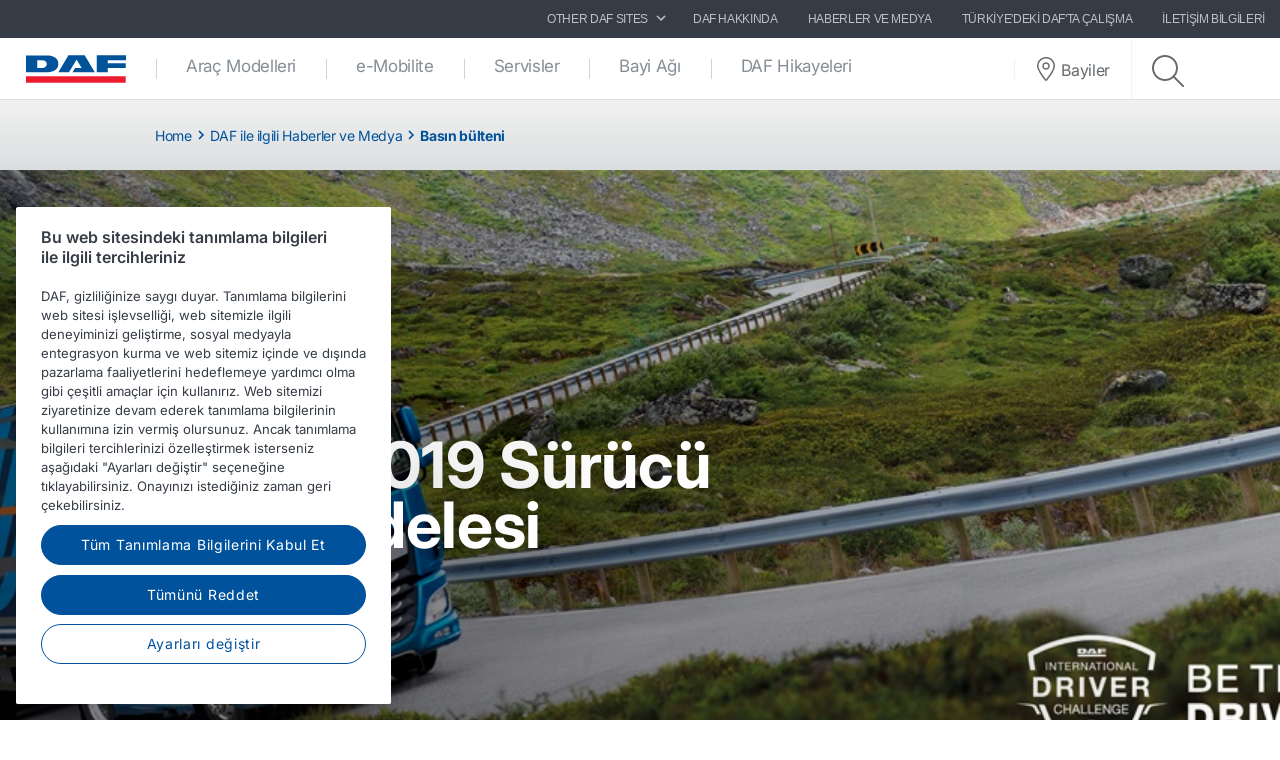

--- FILE ---
content_type: text/html; charset=utf-8
request_url: https://www.daftrucks.com.tr/tr-tr/haberler-ve-medya/news-articles/tr/2019/02-07-2019-daf-2019-driver-challenge-in-turkey
body_size: 9002
content:


<!DOCTYPE html>
<html lang="tr-TR" data-version="v-639038251840000000">

<head>
    <!-- Latest compiled and minified JavaScript -->
    <script src="https://code.jquery.com/jquery-3.3.1.min.js"
            integrity="sha256-FgpCb/KJQlLNfOu91ta32o/NMZxltwRo8QtmkMRdAu8=" crossorigin="anonymous" async></script>

    <!-- Google Consent Mode -->
    <script data-cookieconsent="ignore">
        window.dataLayer = window.dataLayer || [];
        function gtag() {
            dataLayer.push(arguments)
        }
        gtag("consent", "default", {
            ad_personalization: "denied",
            ad_storage: "denied",
            ad_user_data: "denied",
            analytics_storage: "denied",
            functionality_storage: "denied",
            personalization_storage: "denied",
            security_storage: "granted",
            wait_for_update: 500
        });
        gtag("set", "ads_data_redaction", true);
        gtag("set", "url_passthrough", true);
    </script>
    <!-- End Google Consent Mode-->

        <!-- Google Tag Manager -->
        <script async>
            (function (w, d, s, l, i) {
                w[l] = w[l] || []; w[l].push({
                    'gtm.start':
                        new Date().getTime(), event: 'gtm.js'
                }); var f = d.getElementsByTagName(s)[0],
                    j = d.createElement(s), dl = l != 'dataLayer' ? '&l=' + l : ''; j.async = true; j.src =
                        'https://www.googletagmanager.com/gtm.js?id=' + i + dl; f.parentNode.insertBefore(j, f);
            })(window, document, 'script', 'dataLayer', 'GTM-PQNX67P');
        </script>
        <!-- End Google Tag Manager -->


        <!-- OneTrust Cookies Consent Notice start -->
        <script src="https://cdn.cookielaw.org/scripttemplates/otSDKStub.js" data-document-language="true"
                type="text/javascript" charset="UTF-8" data-domain-script="54e76a57-9cc7-45a7-9073-718d2d7f5406">
        </script>
        <script type="text/javascript">function OptanonWrapper() { }</script>
        <!-- OneTrust Cookies Consent Notice end -->

    <meta charset="utf-8" />
    <meta http-equiv="x-ua-compatible" content="ie=edge">
    <meta http-equiv="content-type" content="text/html; charset=utf-8">
    <meta name="viewport" content="width=device-width, initial-scale=1, shrink-to-fit=no">


    <title>DAF 2019 S&#252;r&#252;c&#252; M&#252;cadelesi - DAF Trucks Turkey Otomotiv Ticaret Limited Şirketi </title>
    <meta name="description" content="DAF Trucks &#252;lke &#231;apında en iyi kamyon s&#252;r&#252;c&#252;lerini bulmayı hedefleyerek “En iyi olanlar” ve “Kamyonu en iyi s&#252;renler” i&#231;in DAF Uluslararası S&#252;r&#252;c&#252; M&#252;cadelesi’ni başlattı." />


<meta property="og:title" content="" />
<meta property="og:image" content="https://www.daftrucks.com.tr" />
<meta property="og:description" content="" />
<meta property="og:url" content="https://www.daftrucks.com.tr/tr-tr/haberler-ve-medya/news-articles/tr/2019/02-07-2019-daf-2019-driver-challenge-in-turkey" />
<meta property="og:type" content="article"/>
    <meta name="apple-mobile-web-app-title" content="DAF Trucks">
    <meta name="application-name" content="DAF Trucks">
    <meta name="msapplication-config" content="/assets/v-639038251840000000/favicons/daf/browserconfig.xml">
    <meta name="theme-color" content="#353c45">
    <meta name="anti-forgery-token" content="GmBRyWOnxG6RzbdfQ0WT9_I1QXuxlZKUv_ISc0Shsy9DVfFLPLEKn8Cq412N9jr-RMglOzqXD2O7Lm8EVLP1ZrB7Ca-TD9-SzbIp6du6HIA1">

    <link rel="apple-touch-icon" sizes="180x180" href="/assets/v-639038251840000000/favicons/daf/apple-touch-icon.png">
    <link rel="icon" type="image/png" sizes="32x32" href="/assets/v-639038251840000000/favicons/daf/favicon-32x32.png">
    <link rel="icon" type="image/png" sizes="16x16" href="/assets/v-639038251840000000/favicons/daf/favicon-16x16.png">
    <link rel="manifest" href="/assets/v-639038251840000000/favicons/daf/manifest.webmanifest">
    <link rel="mask-icon" href="/assets/v-639038251840000000/favicons/daf/safari-pinned-tab.svg" color="#424242">
    <link rel="shortcut icon" href="/assets/v-639038251840000000/favicons/daf/favicon.ico">
    <link rel="canonical" href="https://www.daftrucks.com.tr/tr-tr/haberler-ve-medya/news-articles/tr/2019/02-07-2019-daf-2019-driver-challenge-in-turkey" />

    <link rel="preload" as="font" href="/assets/v-639038251840000000/fonts/fontawesome/fontawesome-webfont.woff2" type="font/woff2" crossorigin />
    <link rel="preload" as="font" href="/assets/v-639038251840000000/fonts/icomoon/icomoon.woff2" type="font/woff2" crossorigin />


    <link href="/styles/foundation.min.css?ver=v-639038251840000000" rel="stylesheet" />
<link href="/styles/common.min.css?ver=v-639038251840000000" rel="stylesheet" />




    <script type="application/ld+json">
{
"@context": "https://schema.org",
"@type": "Organization"
,"name":"DAF Trucks Turkey Otomotiv"
,"url":"https://www.daftrucks.com.tr"
,"logo":"https://www.daftrucks.com.tr/-/media/images/daf-global-cross-sites/logos/daf-logo.svg?rev=85bcca6147db44f7a8b7c4c51cc1a5b7&hash=80F3C26BF2DF0D9216131CE74C2BA6E9"
,"sameAs": ["https://www.facebook.com/DAFTURKEY","http://www.youtube.com/user/DAFTrucksNV","http://www.linkedin.com/company/daf-trucks","https://www.instagram.com/daftrucksturkey/","https://twitter.com/daftrucksnv"]
}
</script>
</head>

<body class=" ">
        <!-- Google Tag Manager (noscript) -->
        <noscript>
            <iframe src="https://www.googletagmanager.com/ns.html?id=GTM-PQNX67P" height="0" width="0"
                    style="display:none;visibility:hidden"></iframe>
        </noscript>
        <!-- End Google Tag Manager (noscript) -->
    <div id="main-container">
        <div id="app">
            <main-navigation-slot>
                <nav class="navbar meta-navigation navbar-dark bg-dark justify-content-end d-none d-md-flex"
                     data-dm="component.meta-navigation">
                    

<ul class="navbar-nav meta-navigation__list">
    

<li class="nav-item dropdown">
    <a href="#" class="nav-link dropdown-toggle" id="navbarSitesDropdown" role="button" data-toggle="dropdown" aria-haspopup="true" aria-expanded="false">
        OTHER DAF SITES
        <span class="icon icon--chevron-right">
            <svg role="img" title="icon: chevron right">
                <use href="/assets/v-639038251840000000/icons/common/ui.svg#chevron-right" />
            </svg>
        </span>
    </a>
    <div class="dropdown-menu rounded-0" aria-labelledby="navbarSitesDropdown">
            <a href="https://www.daf.com/en/sites-landing#countries" target="_blank" class="dropdown-item">
                Other DAF country sites
            </a>
            <a href="https://www.dafusedtrucks.com/tr-tr/" target="" class="dropdown-item">
                DAF Used Trucks
            </a>
            <a href="https://www.dafbbi.com/tr-tr/" target="_blank" class="dropdown-item">
                DAF BodyBuilder Info
            </a>
            <a href="https://www.dafcomponents.com" target="_blank" class="dropdown-item">
                DAF Components
            </a>
            <a href="http://www.dafshop.com" target="_blank" class="dropdown-item">
                DAF Shop
            </a>
    </div>
</li>
            <li class="nav-item">
                <a href="/tr-tr/daf-hakkında" target="" class="nav-link">
                    DAF Hakkında
                </a>
            </li>
            <li class="nav-item">
                <a href="/tr-tr/haberler-ve-medya" target="" class="nav-link">
                    Haberler ve Medya
                </a>
            </li>
            <li class="nav-item">
                <a href="/tr-tr/daf-hakkında/daf-ta-calısma" target="" class="nav-link">
                    T&#252;rkiye&#39;deki DAF&#39;ta &#231;alışma
                </a>
            </li>
            <li class="nav-item">
                <a href="/tr-tr/contact" target="" class="nav-link">
                    İletişim bilgileri
                </a>
            </li>

    


    
</ul>
                </nav>
                <nav class="navbar main-navigation navbar-expand-lg bg-white js-toggleclass" data-dm="component.main-navigation">
    

<a class="navbar-brand" href="/tr-tr" data-dm="header.logo">
    <img src="/-/media/images/daf-global-cross-sites/logos/daf-logo.svg?h=50&amp;iar=0&amp;mh=50&amp;w=152&amp;rev=85bcca6147db44f7a8b7c4c51cc1a5b7&amp;hash=788C683AE95A1D5BB64AB007893E0823" alt="DAF Logo" width="152" height="50" DisableWebEdit="False" />
</a>
    

<button class="navbar-toggler btn btn--submenu js-toggle-mobilemenu ml-auto" type="button" aria-expanded="false" aria-label="Toggle mobile navigation">
    <div class="icon--submenu">
        <span></span>
        <span></span>
        <span></span>
        <span></span>
        <span></span>
        <span></span>
    </div>
</button>

<div class="collapse navbar-collapse" id="siteNavbar">
    <ul class="navbar-nav mr-auto main-navigation__list">
                <li class="nav-item main-navigation--item">
                    <a class="nav-link main-navigation--link " href="/tr-tr/trucks" target="">
                        Ara&#231; Modelleri
                    </a>
                </li>
                <li class="nav-item main-navigation--item">
                    <a class="nav-link main-navigation--link " href="/tr-tr/e-mobility" target="">
                        e-Mobilite
                    </a>
                </li>
                <li class="nav-item main-navigation--item">
                    <a class="nav-link main-navigation--link " href="/tr-tr/daf-services" target="">
                        Servisler
                    </a>
                </li>
                <li class="nav-item main-navigation--item">
                    <a class="nav-link main-navigation--link " href="/tr-tr/bayi-agı" target="">
                        Bayi Ağı
                    </a>
                </li>
                <li class="nav-item main-navigation--item">
                    <a class="nav-link main-navigation--link " href="/tr-tr/daf-stories" target="">
                        DAF Hikayeleri
                    </a>
                </li>
    </ul>
        <div class="main-navigation__right">
                <a href="/tr-tr/dealer-locator-page" class="btn btn--dealerlocator">
                    <span class="icon icon--dealerlocator">
                        <svg role="img" title="icon: Dealer locator">
                            <use href="/assets/v-639038251840000000/icons/common/ui.svg#pin-location" />
                        </svg>
                    </span>
                    <span class="d-none mb-0 d-xl-inline-block">Bayiler</span>
                </a>
                            <span class="main-navigation__searchform">
                    <button class="btn btn--search btn--firstclick js-toggleclass-trigger" data-toggleclass-target=".main-navigation__searchform" data-toggleclass-preventclick>
                        <span class="icon icon--search">
                            <svg role="img" title="icon: search">
                                <use href="/assets/v-639038251840000000/icons/common/ui.svg#search" />
                            </svg>
                        </span>
                    </button>
                    <form action="/search" class="form" enctype="multipart/form-data" method="get" novalidate>
                        <input class="form-control" id="Query" name="Query" placeholder="Search" type="text" value="" data-dm-element-index="20" data-hj-masked="">
                        <button class="btn btn--search btn--secondclick">
                            <span class="icon icon--search">
                                <svg role="img" title="icon: search">
                                    <use href="/assets/v-639038251840000000/icons/common/ui.svg#search" />
                                </svg>
                            </span>
                        </button>
                    </form>
                </span>
        </div>
</div>
    <div class="navbar-activity">
    <ul class="nav navbar-nav">
        <li class="navbar-activity-search dropdown" style="display: none;">
    <form action="/tr-tr/search" class="navbar-form" role="search">
        <div class="form-group">
            <input type="text" name="query" id="searchInputBox" placeholder="Aramak i&#231;in bir metin girin ..." autocomplete="off"/>
        </div>
    </form>

    <a href="#" class="btn navbar-toggle-search" data-toggle-class="is-searching" data-target="#mainNavbar">
        <span class="glyphicon glyphicon-search"></span>
    </a>

    <div class="dropdown-menu dropdown-menu-wide" id="navbar-activity-search-results">
        <div class="row panel-loading">
            <div class="col-md-12">
                <div class="text-center p-b-1">
                    Searching...
                </div>
                <div class="text-center">
                    <span class="fa fa-spinner fa-2x fa-spin"></span>
                </div>
            </div>
        </div>
        <div class="row panel-results">
            <div class="col-md-12">
                <ul class="media-list results"></ul>
            </div>
        </div>
        <div class="row panel-result-count">
            <div class="col-md-12">
                <small>
                    <em class="result-count"></em>
                    search results found.
                </small>
            </div>
        </div>
        <div class="row">
            <div class="col-md-12">
                <button class="btn btn-primary btn-sm pull-right" onclick="$('.navbar-activity-search form').submit()">Search</button>
            </div>
        </div>
    </div>
</li>
    </ul>
</div>
</nav>

<section class="mobile-navigation d-xs-flex d-sm-flex d-lg-none js-toggleclass" data-dm="component.mobile-navigation">
    

<div class="mobile-navigation__menu">
    <div class="mobile-navigation__list-container">
        <nav class="mobile-navigation__swipenav">
            <ul class="list-inline wrapper">
                <li class="list-inline-item is-active list-inline-item--first">
                    <a class="inner" href="#" data-menulevel="level0">
                        <span class="icon icon--chevron-left">
                            <svg role="img" title="icon: chevron left">
                                <use href="/assets/v-639038251840000000/icons/common/ui.svg#chevron-left"></use>
                            </svg>
                        </span>
                        Home
                    </a>
                </li>
            </ul>
        </nav>
        <div class="mobile-navigation__scrollcontainer">
            <ul class="mobile-navigation__list" data-menulevel="level1">

                        <li class="parent ">
                            <a class="link" href="/tr-tr/trucks" target="">
                                Ara&#231; Modelleri
                                    <span class="icon icon--chevron-right">
                                        <svg role="img" title="icon: chevron right">
                                            <use href="/assets/v-639038251840000000/icons/common/ui.svg#chevron-right" />
                                        </svg>
                                    </span>
                            </a>
                                <ul class="submenu submenu--level2" data-menulevel="level2">
                                        <li class="parent ">
                                            <a class="link" href="/tr-tr/trucks/new-generation-daf" target="">
                                                DAF XF, XG ve XG⁺
                                                    <span class="icon icon--chevron-right">
                                                        <svg role="img" title="icon: chevron right">
                                                            <use href="/assets/v-639038251840000000/icons/common/ui.svg#chevron-right" />
                                                        </svg>
                                                    </span>
                                            </a>
                                                <ul class="submenu submenu--level3" data-menulevel="level3">
                                                        <li class="">
                                                            <a href="/tr-tr/trucks/new-generation-daf/efficiency" target="">
                                                                Verimliliğin g&#252;c&#252;
                                                            </a>
                                                        </li>
                                                        <li class="">
                                                            <a href="/tr-tr/trucks/new-generation-daf/safety" target="">
                                                                G&#252;venliğin g&#252;c&#252;
                                                            </a>
                                                        </li>
                                                        <li class="">
                                                            <a href="/tr-tr/trucks/new-generation-daf/comfort" target="">
                                                                S&#252;r&#252;c&#252; konforunun g&#252;c&#252;
                                                            </a>
                                                        </li>
                                                        <li class="">
                                                            <a href="/tr-tr/trucks/new-generation-daf/define-your-personal-style" target="">
                                                                Kişisel tarzınızı belirleyin
                                                            </a>
                                                        </li>
                                                        <li class="">
                                                            <a href="/tr-tr/trucks/new-generation-daf/specsheets-search-page-ngd" target="">
                                                                Teknik &#246;zellik formları
                                                            </a>
                                                        </li>
                                                </ul>
                                        </li>
                                        <li class="parent ">
                                            <a class="link" href="/tr-tr/trucks/new-generation-daf-xd" target="">
                                                DAF XD
                                                    <span class="icon icon--chevron-right">
                                                        <svg role="img" title="icon: chevron right">
                                                            <use href="/assets/v-639038251840000000/icons/common/ui.svg#chevron-right" />
                                                        </svg>
                                                    </span>
                                            </a>
                                                <ul class="submenu submenu--level3" data-menulevel="level3">
                                                        <li class="">
                                                            <a href="/tr-tr/trucks/new-generation-daf-xd/safety-xd" target="">
                                                                G&#252;venliğin g&#252;c&#252;
                                                            </a>
                                                        </li>
                                                        <li class="">
                                                            <a href="/tr-tr/trucks/new-generation-daf-xd/efficiency-xd" target="">
                                                                Verimliliğin g&#252;c&#252;
                                                            </a>
                                                        </li>
                                                        <li class="">
                                                            <a href="/tr-tr/trucks/new-generation-daf-xd/comfort-xd" target="">
                                                                S&#252;r&#252;c&#252; konforunun g&#252;c&#252;
                                                            </a>
                                                        </li>
                                                        <li class="">
                                                            <a href="/tr-tr/trucks/new-generation-daf-xd/specsheets-search-page-xd" target="">
                                                                Teknik &#246;zellik formları
                                                            </a>
                                                        </li>
                                                        <li class="">
                                                            <a href="/tr-tr/trucks/new-generation-daf-xd/define-your-personal-style-xd" target="">
                                                                Kişisel tarzınızı belirleyin
                                                            </a>
                                                        </li>
                                                </ul>
                                        </li>
                                        <li class="parent ">
                                            <a class="link" href="/tr-tr/trucks/new-generation-daf-xfc-and-xdc" target="">
                                                DAF XBC, XDC ve XFC
                                                    <span class="icon icon--chevron-right">
                                                        <svg role="img" title="icon: chevron right">
                                                            <use href="/assets/v-639038251840000000/icons/common/ui.svg#chevron-right" />
                                                        </svg>
                                                    </span>
                                            </a>
                                                <ul class="submenu submenu--level3" data-menulevel="level3">
                                                        <li class="">
                                                            <a href="/tr-tr/trucks/new-generation-daf-xfc-and-xdc/specsheets-search-page-xfc-and-xdc" target="">
                                                                Teknik &#246;zellik formları
                                                            </a>
                                                        </li>
                                                </ul>
                                        </li>
                                        <li class="parent ">
                                            <a class="link" href="/tr-tr/trucks/new-generation-daf-xb" target="">
                                                DAF XB
                                                    <span class="icon icon--chevron-right">
                                                        <svg role="img" title="icon: chevron right">
                                                            <use href="/assets/v-639038251840000000/icons/common/ui.svg#chevron-right" />
                                                        </svg>
                                                    </span>
                                            </a>
                                                <ul class="submenu submenu--level3" data-menulevel="level3">
                                                        <li class="">
                                                            <a href="/tr-tr/trucks/new-generation-daf-xb/specsheets-search-page-xb" target="">
                                                                Teknik &#246;zellik formları
                                                            </a>
                                                        </li>
                                                </ul>
                                        </li>
                                        <li class="">
                                            <a  href="/tr-tr/trucks/new-generation-daf-xf-electric" target="">
                                                DAF XF Electric
                                            </a>
                                        </li>
                                        <li class="">
                                            <a  href="/tr-tr/trucks/new-generation-daf-xd-electric" target="">
                                                DAF XD Electric
                                            </a>
                                        </li>
                                        <li class="">
                                            <a  href="/tr-tr/trucks/new-generation-daf-xb-electric" target="">
                                                DAF XB Electric
                                            </a>
                                        </li>
                                        <li class="parent ">
                                            <a class="link" href="/tr-tr/trucks/alternatif-yakitlar-ve-tahrik-hatlari" target="">
                                                Alternatif yakıtlar ve tahrik hatları
                                                    <span class="icon icon--chevron-right">
                                                        <svg role="img" title="icon: chevron right">
                                                            <use href="/assets/v-639038251840000000/icons/common/ui.svg#chevron-right" />
                                                        </svg>
                                                    </span>
                                            </a>
                                                <ul class="submenu submenu--level3" data-menulevel="level3">
                                                        <li class="">
                                                            <a href="/tr-tr/trucks/alternatif-yakitlar-ve-tahrik-hatlari/temiz-dizel-teknolojisi" target="">
                                                                Temiz dizel teknolojisi
                                                            </a>
                                                        </li>
                                                        <li class="">
                                                            <a href="/tr-tr/trucks/alternatif-yakitlar-ve-tahrik-hatlari/pilli-elektrikli-araclar" target="">
                                                                Ak&#252;l&#252; Elektrikli Ara&#231;lar
                                                            </a>
                                                        </li>
                                                        <li class="">
                                                            <a href="/tr-tr/trucks/alternatif-yakitlar-ve-tahrik-hatlari/hidrojen" target="">
                                                                Hidrojen
                                                            </a>
                                                        </li>
                                                        <li class="">
                                                            <a href="/tr-tr/trucks/alternatif-yakitlar-ve-tahrik-hatlari/on-the-road-to-2030" target="">
                                                                2030&#39;a doğru rotamız
                                                            </a>
                                                        </li>
                                                        <li class="">
                                                            <a href="/tr-tr/trucks/alternatif-yakitlar-ve-tahrik-hatlari/save-co2-and-costs" target="">
                                                                CO₂ salınımını ve maliyetleri azaltın!
                                                            </a>
                                                        </li>
                                                </ul>
                                        </li>
                                        <li class="">
                                            <a  href="/tr-tr/trucks/ready-to-go-daf-trucks" target="">
                                                Kullanıma Hazır DAF kamyonları
                                            </a>
                                        </li>
                                        <li class="">
                                            <a  href="/tr-tr/trucks/ikinci-el-kamyon-satın-alma" target="">
                                                İkinci El Kamyon Satın Alma
                                            </a>
                                        </li>
                                </ul>
                        </li>
                        <li class="parent ">
                            <a class="link" href="/tr-tr/e-mobility" target="">
                                e-Mobilite
                                    <span class="icon icon--chevron-right">
                                        <svg role="img" title="icon: chevron right">
                                            <use href="/assets/v-639038251840000000/icons/common/ui.svg#chevron-right" />
                                        </svg>
                                    </span>
                            </a>
                                <ul class="submenu submenu--level2" data-menulevel="level2">
                                        <li class="">
                                            <a  href="/tr-tr/e-mobility/paccar-power-solutions" target="">
                                                PACCAR Power Solutions
                                            </a>
                                        </li>
                                </ul>
                        </li>
                        <li class="parent ">
                            <a class="link" href="/tr-tr/daf-services" target="">
                                Servisler
                                    <span class="icon icon--chevron-right">
                                        <svg role="img" title="icon: chevron right">
                                            <use href="/assets/v-639038251840000000/icons/common/ui.svg#chevron-right" />
                                        </svg>
                                    </span>
                            </a>
                                <ul class="submenu submenu--level2" data-menulevel="level2">
                                        <li class="parent ">
                                            <a class="link" href="/tr-tr/daf-services/atolye-hizmetleri" target="">
                                                Servis Hizmetleri
                                                    <span class="icon icon--chevron-right">
                                                        <svg role="img" title="icon: chevron right">
                                                            <use href="/assets/v-639038251840000000/icons/common/ui.svg#chevron-right" />
                                                        </svg>
                                                    </span>
                                            </a>
                                                <ul class="submenu submenu--level3" data-menulevel="level3">
                                                        <li class="">
                                                            <a href="/tr-tr/daf-services/atolye-hizmetleri/parcalar-ve-aksesuarlar" target="">
                                                                Yedek Par&#231;alar ve Aksesuarlar
                                                            </a>
                                                        </li>
                                                        <li class="">
                                                            <a href="/tr-tr/daf-services/atolye-hizmetleri/uluslararası-kamyon-servisi" target="">
                                                                Uluslararası Kamyon Servisi
                                                            </a>
                                                        </li>
                                                </ul>
                                        </li>
                                        <li class="parent ">
                                            <a class="link" href="/tr-tr/daf-services/connected-services" target="">
                                                Bağlantılı Hizmetler
                                                    <span class="icon icon--chevron-right">
                                                        <svg role="img" title="icon: chevron right">
                                                            <use href="/assets/v-639038251840000000/icons/common/ui.svg#chevron-right" />
                                                        </svg>
                                                    </span>
                                            </a>
                                                <ul class="submenu submenu--level3" data-menulevel="level3">
                                                        <li class="">
                                                            <a href="/tr-tr/daf-services/connected-services/about-paccar-connect" target="">
                                                                PACCAR Connect Hakkında
                                                            </a>
                                                        </li>
                                                        <li class="">
                                                            <a href="/tr-tr/daf-services/connected-services/portal-services" target="">
                                                                Portal Hizmetleri
                                                            </a>
                                                        </li>
                                                        <li class="">
                                                            <a href="/tr-tr/daf-services/connected-services/data-integration-services" target="">
                                                                Veri Entegrasyon Hizmetleri
                                                            </a>
                                                        </li>
                                                        <li class="">
                                                            <a href="/tr-tr/daf-services/connected-services/mobile-services" target="">
                                                                Mobil Hizmetler
                                                            </a>
                                                        </li>
                                                        <li class="">
                                                            <a href="/tr-tr/daf-services/connected-services/support" target="">
                                                                Destek
                                                            </a>
                                                        </li>
                                                </ul>
                                        </li>
                                        <li class="parent ">
                                            <a class="link" href="/tr-tr/daf-services/surucu-servisler" target="">
                                                S&#252;r&#252;c&#252; Servisler
                                                    <span class="icon icon--chevron-right">
                                                        <svg role="img" title="icon: chevron right">
                                                            <use href="/assets/v-639038251840000000/icons/common/ui.svg#chevron-right" />
                                                        </svg>
                                                    </span>
                                            </a>
                                                <ul class="submenu submenu--level3" data-menulevel="level3">
                                                        <li class="">
                                                            <a href="/tr-tr/daf-services/surucu-servisler/surucu-kılavuzlar" target="">
                                                                S&#252;r&#252;c&#252; kılavuzlar
                                                            </a>
                                                        </li>
                                                        <li class="">
                                                            <a href="/tr-tr/daf-services/surucu-servisler/daf-surucu-akademisi" target="">
                                                                DAF Driver Training
                                                            </a>
                                                        </li>
                                                </ul>
                                        </li>
                                </ul>
                        </li>
                        <li class="parent ">
                            <a class="link" href="/tr-tr/bayi-agı" target="">
                                Bayi Ağı
                                    <span class="icon icon--chevron-right">
                                        <svg role="img" title="icon: chevron right">
                                            <use href="/assets/v-639038251840000000/icons/common/ui.svg#chevron-right" />
                                        </svg>
                                    </span>
                            </a>
                                <ul class="submenu submenu--level2" data-menulevel="level2">
                                        <li class="">
                                            <a  href="/tr-tr/bayi-agı/satıs-danısmanlıgı-ve-arac-teslimi" target="">
                                                Satış Danışmanlığı ve Ara&#231; Teslimi
                                            </a>
                                        </li>
                                        <li class="">
                                            <a  href="/tr-tr/bayi-agı/daf-bayisinde-onarım-ve-bakım" target="">
                                                Bakım ve Onarım
                                            </a>
                                        </li>
                                        <li class="">
                                            <a  href="/tr-tr/bayi-agı/daf-bayisinden-parca-temini" target="">
                                                Yedek Par&#231;a Temini
                                            </a>
                                        </li>
                                        <li class="">
                                            <a  href="/tr-tr/bayi-agı/daf-bayi-tipleri" target="">
                                                DAF Bayi Tipleri
                                            </a>
                                        </li>
                                        <li class="parent ">
                                            <a class="link" href="/tr-tr/bayi-agı/working-at-the-daf-dealer" target="">
                                                Bir DAF bayisi i&#231;in &#231;alışma
                                                    <span class="icon icon--chevron-right">
                                                        <svg role="img" title="icon: chevron right">
                                                            <use href="/assets/v-639038251840000000/icons/common/ui.svg#chevron-right" />
                                                        </svg>
                                                    </span>
                                            </a>
                                                <ul class="submenu submenu--level3" data-menulevel="level3">
                                                        <li class="">
                                                            <a href="/tr-tr/bayi-agı/working-at-the-daf-dealer/junior-mechanic-truck-technician" target="">
                                                                Asistan Teknisyen Kamyon Teknisyeni
                                                            </a>
                                                        </li>
                                                        <li class="">
                                                            <a href="/tr-tr/bayi-agı/working-at-the-daf-dealer/senior-mechanic-truck-technician" target="">
                                                                Uzman Kamyon Teknisyeni 
                                                            </a>
                                                        </li>
                                                </ul>
                                        </li>
                                </ul>
                        </li>
                        <li class="parent ">
                            <a class="link" href="/tr-tr/daf-stories" target="">
                                DAF Hikayeleri
                                    <span class="icon icon--chevron-right">
                                        <svg role="img" title="icon: chevron right">
                                            <use href="/assets/v-639038251840000000/icons/common/ui.svg#chevron-right" />
                                        </svg>
                                    </span>
                            </a>
                                <ul class="submenu submenu--level2" data-menulevel="level2">
                                        <li class="">
                                            <a  href="/tr-tr/daf-stories/truck-customers" target="">
                                                Kamyon M&#252;şterileri
                                            </a>
                                        </li>
                                        <li class="">
                                            <a  href="/tr-tr/daf-stories/daf-in-action-magazine" target="">
                                                DAF İş Başında Dergisi
                                            </a>
                                        </li>
                                </ul>
                        </li>
            </ul>
        </div>
    </div>
</div>

    

    <div class="mobile-navigation__footer" data-dm="component.mobile-meta-navigation">
        <div class="mobilenav-buttons">
            <ul class="list-unstyled">
                    <li class="text-center">
                        <a href="/tr-tr/dealer-locator-page" class="btn btn--dealerlocator">
                            <p class="mb-0 d-inline-block">Bayiler</p>
                        </a>
                    </li>
                                    <li class="text-center">
                        <span class="mobile-navigation__searchform">
                            <button class="btn btn--search btn--firstclick js-toggleclass-trigger" data-toggleclass-target=".mobilenav-searchbar">
                                <span class="icon icon--search">
                                    <svg role="img" title="icon: search">
                                        <use href="/assets/v-639038251840000000/icons/common/ui.svg#search" />
                                    </svg>
                                </span>
                                <p class="mb-0 d-inline-block">Search</p>
                            </button>
                        </span>
                    </li>
            </ul>
        </div>
        <div class="mobilenav-searchbar">
            <form action="/search" class="form" enctype="multipart/form-data" method="get" novalidate>
                <input class="form-control" id="Query" name="Query" placeholder="Search" type="text" value="" data-dm-element-index="20" data-hj-masked="">
                <button class="btn btn--search">
                    <span class="icon icon--search">
                        <svg role="img" title="icon: search">
                            <use href="/assets/v-639038251840000000/icons/common/ui.svg#search" />
                        </svg>
                    </span>
                </button>
            </form>
        </div>

        <div class="meta-navigation meta-navigation--mobile">
            <nav>
                <ul class="list-unstyled">
                            <li class="text-right pr-1 w-100 d-inline-block">
                                <a href="/tr-tr/daf-hakkında" target="" class="nav-link">
                                    DAF Hakkında
                                </a>
                            </li>
                            <li class="text-right pr-1 w-100 d-inline-block">
                                <a href="/tr-tr/haberler-ve-medya" target="" class="nav-link">
                                    Haberler ve Medya
                                </a>
                            </li>
                            <li class="text-right pr-1 w-100 d-inline-block">
                                <a href="/tr-tr/daf-hakkında/daf-ta-calısma" target="" class="nav-link">
                                    T&#252;rkiye&#39;deki DAF&#39;ta &#231;alışma
                                </a>
                            </li>
                            <li class="text-right pr-1 w-100 d-inline-block">
                                <a href="/tr-tr/contact" target="" class="nav-link">
                                    İletişim bilgileri
                                </a>
                            </li>
                    

<li class="text-left pl-1">
    <a class="nav-link dropdown-toggle" id="navbarMobSitesDropdown" href="#" role="button" data-toggle="dropdown" aria-haspopup="true" aria-expanded="false">
        OTHER DAF SITES
        <span class="icon icon--chevron-right">
            <svg role="img" title="icon: chevron right">
                <use href="/assets/v-639038251840000000/icons/common/ui.svg#chevron-right" />
            </svg>
        </span>
    </a>
    <div class="dropdown-menu rounded-0" aria-labelledby="navbarMobSitesDropdown">
            <a href="https://www.daf.com/en/sites-landing#countries" target="_blank" class="dropdown-item">
                Other DAF country sites
            </a>
            <a href="https://www.dafusedtrucks.com/tr-tr/" target="" class="dropdown-item">
                DAF Used Trucks
            </a>
            <a href="https://www.dafbbi.com/tr-tr/" target="_blank" class="dropdown-item">
                DAF BodyBuilder Info
            </a>
            <a href="https://www.dafcomponents.com" target="_blank" class="dropdown-item">
                DAF Components
            </a>
            <a href="http://www.dafshop.com" target="_blank" class="dropdown-item">
                DAF Shop
            </a>
    </div>
</li>
                    
                </ul>
            </nav>
        </div>
    </div>

    
</section>

<nav class="sub-navigation sub-navigation--collapse d-none d-sm-block d-md-block d-lg-block" data-dm="component.sub-navigation-collapse">
        <div class="container">
            <div class="row">
                <div class="col-md-12 mb-0">
                    <div class="sub-navigation__top d-flex justify-content-between align-items-center">
                        <ol class="breadcrumb-list">
                                <li class="breadcrumb-list__item">
                                    <a href="/tr-tr">
                                        Home                                    </a>
                                        <span class="icon breadcrumb-list__icon-divider">
                                            <svg aria-hidden="true">
                                                <use href="/assets/icons/common/ui.svg#chevron-right" />
                                            </svg>
                                        </span>
                                </li>
                                <li class="breadcrumb-list__item">
                                    <a href="/tr-tr/haberler-ve-medya">
                                            <span class="icon breadcrumb-list__icon-back">
                                                <svg aria-hidden="true">
                                                    <use href="/assets/icons/common/ui.svg#arrow-back" />
                                                </svg>
                                            </span>
                                        DAF ile ilgili Haberler ve Medya                                    </a>
                                        <span class="icon breadcrumb-list__icon-divider">
                                            <svg aria-hidden="true">
                                                <use href="/assets/icons/common/ui.svg#chevron-right" />
                                            </svg>
                                        </span>
                                </li>
                                <li class="breadcrumb-list__item">
                                    <a href="/tr-tr/haberler-ve-medya/news-articles/tr/2019/02-07-2019-daf-2019-driver-challenge-in-turkey" aria-current="page">
                                        Basın b&#252;lteni                                    </a>
                                </li>
                        </ol>
                        <script type="application/ld+json">
                            {"@context":"https://schema.org","@type":"BreadcrumbList","ItemListElement":[{"@type":"ListItem","Position":1,"Name":"Home","Item":"/tr-tr"},{"@type":"ListItem","Position":2,"Name":"DAF ile ilgili Haberler ve Medya","Item":"/tr-tr/haberler-ve-medya"},{"@type":"ListItem","Position":3,"Name":"","Item":"/tr-tr/haberler-ve-medya/news-articles/tr/2019/02-07-2019-daf-2019-driver-challenge-in-turkey"}]}
                        </script>
                    </div>
                </div>
            </div>
        </div>
    </nav>

            </main-navigation-slot>
            <main>


<div class="news news--article" data-dm="component.news-article">
        <div class="bg-dark text-light">
            <div class="container-fluid">
                <div class="row">
                    <div class="col-12">
                        <div class="hero-header hero-header--large bg-dark text-light no-parent-padding">
                            <div class="hero-header__visual clearfix">
                                <div class="visual js-responsive-background">
                                    <img src="/-/media/images/press-releases/exhibitions-and-events/2019/the-search-for-the-international-daf-driver-champion-starts-now-02.jpg?mw=1920&rev=975f8cc003af474b8b1943dfe22350d1&hash=406DFBE49316A21409DF4F4A33B767B6" srcset="/-/media/images/press-releases/exhibitions-and-events/2019/the-search-for-the-international-daf-driver-champion-starts-now-02.jpg?mw=1920&rev=975f8cc003af474b8b1943dfe22350d1&hash=406DFBE49316A21409DF4F4A33B767B6 1920w, /-/media/images/press-releases/exhibitions-and-events/2019/the-search-for-the-international-daf-driver-champion-starts-now-02.jpg?mw=1280&rev=975f8cc003af474b8b1943dfe22350d1&hash=9CF635AC470EA9008ABF4DDE5E7EB80E 1280w, /-/media/images/press-releases/exhibitions-and-events/2019/the-search-for-the-international-daf-driver-champion-starts-now-02.jpg?mw=640&rev=975f8cc003af474b8b1943dfe22350d1&hash=DD2389F1484B0FCFDB84FFF85E3AD1A4 640w, /-/media/images/press-releases/exhibitions-and-events/2019/the-search-for-the-international-daf-driver-champion-starts-now-02.jpg?mw=320&rev=975f8cc003af474b8b1943dfe22350d1&hash=E8162539AF763CE4A1433B5476DAF013 320w" sizes="(min-width: 1281px) 1920px, (min-width: 641px) 1280px, (min-width: 321px) 640px, 320px" class="bg d-none" alt="The-search-for-the-International-DAF-Driver-Champion-starts-now-02" />
                                </div>
                                <div class="gradient"></div>
                            </div>
                            <div class="container hero-header__content text-lg-light text-left text-sm-center text-lg-left">
                                <div class="body">
                                        <h3 class="h1 hero-header__title">DAF 2019 S&#252;r&#252;c&#252; M&#252;cadelesi</h3>

                                </div>
                            </div>
                        </div>
                    </div>
                </div>
            </div>
        </div>
    <div class="whitespace whitespace--small bg-medium">&nbsp;</div>
    <div class="bg-medium">
        <div class="container">
            <div class="row">
                    <div class="col-sm-10 col-md-10 offset-sm-1">
                        <section class="downloads-bar">
                            <div class="downloads-bar__container">
                                <span class="downloads-bar__title">Download</span>
                                    <a href="/-/media/images/press-releases/exhibitions-and-events/2019/the-search-for-the-international-daf-driver-champion-starts-now-02.jpg?h=1300&amp;w=3840&amp;rev=975f8cc003af474b8b1943dfe22350d1&amp;hash=C2AF82F7E55F3724B15BF0831616A6A8" target="_blank" class="downloads-bar__link" data-dm="news-article.link-download">
                                        <span class="icon icon--camera">
                                            <svg role="img" title="icon: camera">
                                                <use href="/assets/v-639038251840000000/icons/common/ui.svg#fa-camera"></use>
                                            </svg>
                                        </span>
                                    </a>


                            </div>
                        </section>
                    </div>

                <div class="col-sm-10 col-md-8 offset-sm-1">
                    <section class="news__meta">
                        <ul class="list-inline">
                                <li class="list-inline-item">2 Temmuz 2019 Salı</li>


                        </ul>
                    </section>
                </div>
            </div>
        </div>
    </div>
    <div class="whitespace whitespace--small bg-light">&nbsp;</div>
    <div class="bg-light">
        <div class="container">

                <div class="row">
                    <div class="col-sm-10 col-md-8 offset-sm-1">
                        <p class="lead">DAF Trucks ülke çapında en iyi kamyon sürücülerini bulmayı hedefleyerek “En iyi olanlar” ve “Kamyonu en iyi sürenler” için DAF Uluslararası Sürücü Mücadelesi’ni başlattı.</p>
                    </div>
                </div>
        </div>
    </div>


        <div class="whitespace whitespace--small bg-light">&nbsp;</div>
        <div class="bg-light">
            <div class="container">
                <div class="row">
                    <div class="col-sm-10 col-md-8 offset-sm-1">
                        <div class="rte">
                            <p><span>DAF S&uuml;r&uuml;c&uuml; M&uuml;cadelesi t&uuml;m sekt&ouml;rlerden t&uuml;m kamyon s&uuml;r&uuml;c&uuml;lerinin katılımına a&ccedil;ıktır.</span></p>
<p><span>T&uuml;rk s&uuml;r&uuml;c&uuml;ler şu anda online bilgi testlerini &ccedil;&ouml;zmekteler. Bu testte başarılı olan en iyi 4 s&uuml;r&uuml;c&uuml;, 5 Ağustos'ta İstanbul'da d&uuml;zenlenecek olan Ulusal S&uuml;r&uuml;c&uuml; M&uuml;cadelesi&rsquo;ne katılmaya hak kazanacaktır. Finalistlerin ulaşım ve konaklama gibi hizmetleri DAF tarafından sağlanacaktır.</span></p>
<p><span>Bu 4 yarışmacı arasından kazanan 1 kişi 28-29 Eyl&uuml;l 2019 tarihlerinde L&uuml;ksemburg&rsquo;da d&uuml;zenlenecek Uluslararası M&uuml;cadele&rsquo;de diğer &uuml;lke finalistlerine karşı m&uuml;cadele edecektir. M&uuml;cadeledeki son gelişmelerle ilgili paylaşımlarımızı takipte kalınız.</span></p>
<p style="margin-right: 0px; margin-bottom: 15px; margin-left: 0px;"><span><strong>Gelişmeleri sosyal medya hesaplarımızdan takip edebilirsiniz:</strong></span></p>
<p style="margin-right: 0px; margin-bottom: 15px; margin-left: 0px;"><span>Instagram:<a href="https://www.instagram.com/daftrucksturkey/" target="_blank" style="color: #112d80;" rel="noopener">@daftrucksturkey</a><br>
</span>Facebook: <a href="https://www.facebook.com/DAFTURKEY/" target="_blank" style="color: #112d80;" rel="noopener">@DAFTURKEY</a></p>
                        </div>
                    </div>
                </div>
            </div>
        </div>

</div>


<div class="">
    <div class="container">
        <div class="row">
            <div class="col-12">
                
<a href="https://drivers.daf.com/tr-tr/" target="" class="btn btn-primary  align--center" data-dm="button.button">
        <span class="icon icon--right">
            <svg role="img">
                <use xmlns:xlink="http://www.w3.org/1999/xlink" href="/assets/icons/common/ui.svg#arrow-forward"></use>
            </svg>
        </span>
drivers.daf.com</a>



<div class="whitespace whitespace--medium  ">
    &nbsp;
</div>
            </div>
        </div>
    </div>
</div><div class="bg-medium text-dark">
    <div class="container">
        <div class="row">
            <div class="col-12">
                <div class="rte">
    <h3>&nbsp;</h3> <h3>Daha fazla bilgi için:</h3> <p><span><strong>DAF Trucks Turkey<br /></strong></span><span style="font-size: 1rem;">Pazarlama Bölümü<br /></span><span style="font-size: 1rem;">+90 216 227 53 33 / +90 216 227 53 48<br /></span></p> <p><span><a href="mailto:DAF.TUR.Marketing@DAFTRUCKS.com?subject=Press release Question" data-dm-element-index="106"><span style="text-decoration: underline;">DAF.TUR.Marketing@DAFTRUCKS.com</span></a></span></p> <p><span style="font-size: 1rem;">&nbsp;</span></p> <p><span style="font-size: 1rem;"></span></p>
</div>
            </div>
        </div>
    </div>
</div>


<script type="application/ld+json">
    {
    "@context": "https://schema.org",
    "@type": "NewsArticle",
    "mainEntityOfPage": {
    "@type": "WebPage",

    "@id": "https://www.daftrucks.com.tr/tr-tr/haberler-ve-medya/news-articles/tr/2019/02-07-2019-daf-2019-driver-challenge-in-turkey"
    },
    "headline": "DAF 2019 Sürücü Mücadelesi",
    "image": ["https://www.daftrucks.com.tr/-/media/images/press-releases/exhibitions-and-events/2019/the-search-for-the-international-daf-driver-champion-starts-now-02.jpg?h=1300&w=3840&rev=975f8cc003af474b8b1943dfe22350d1&hash=C2AF82F7E55F3724B15BF0831616A6A8"],
    "datePublished": "20190702T000000Z",
    "dateModified": "20221007T184202Z",
    
    "publisher": {
    "@type": "Organization"
,"name":"DAF Trucks Turkey Otomotiv"
    ,"logo":{"@type": "ImageObject","url": "https://www.daftrucks.com.tr/-/media/images/daf-global-cross-sites/logos/daf-logo.svg?rev=85bcca6147db44f7a8b7c4c51cc1a5b7&hash=80F3C26BF2DF0D9216131CE74C2BA6E9"}    }
    }
</script>            </main>
        </div>
        

<footer class="footer bg-dark" data-dm="component.footer">
    <div class="footer-links">
        <div class="">
            <div class="container">
                <div class="row">
                    <div class="col-md-6 col-lg-3">
                            <div class="rte">
                                <h4 class="footer-links__title">Hızlı linkler</h4>
                            </div>
                        

<ul class="nav flex-column">
        <li class="nav-item">
            <a href="/tr-tr/dealer-locator-page" target="" title="Bayi Bulma Sayfası" class="nav-link">
Bayi Bulma Sayfası            </a>
        </li>
        <li class="nav-item">
            <a href="/tr-tr/trucks" target="" title="Kamyonlar" class="nav-link">
Kamyonlar            </a>
        </li>
        <li class="nav-item">
            <a href="/tr-tr/daf-services" target="" title="Servisler" class="nav-link">
Servisler            </a>
        </li>
        <li class="nav-item">
            <a href="/tr-tr/haberler-ve-medya" target="" title="Haberler ve Medya" class="nav-link">
Haberler ve Medya            </a>
        </li>
        <li class="nav-item">
            <a href="/tr-tr/daf-hakkında/daf-ta-calısma" target="" title="T&#252;rkiye&#39;deki DAF&#39;ta &#231;alışma" class="nav-link">
T&#252;rkiye&#39;deki DAF&#39;ta &#231;alışma            </a>
        </li>
        <li class="nav-item">
            <a href="/tr-tr/daf-hakkında" target="" title="DAF Hakkında" class="nav-link">
DAF Hakkında            </a>
        </li>
        <li class="nav-item">
            <a href="/tr-tr/contact" target="" title="İletişim bilgileri DAF Trucks Turkey" class="nav-link">
İletişim bilgileri DAF Trucks Turkey            </a>
        </li>
        <li class="nav-item">
            <a href="/tr-tr/legal/code-of-conduct" target="" title="davranış kodu" class="nav-link">
davranış kodu            </a>
        </li>
</ul>
                    </div>
                    <div class="col-md-6 col-lg-3">
                            <div class="rte">
                                <h4 class="footer-links__title">PACCAR siteleri &amp; login</h4>
                            </div>
                        

<ul class="nav flex-column">
        <li class="nav-item">
            <a href="https://eportal.daf.com/" target="_blank" title="Dealer login: DAF ePortal" class="nav-link">
Dealer login: DAF ePortal            </a>
        </li>
        <li class="nav-item">
            <a href="http://www.paccar.com" target="_blank" title="PACCAR" class="nav-link">
PACCAR            </a>
        </li>
        <li class="nav-item">
            <a href="http://www.kenworth.com/" target="_blank" title="Kenworth" class="nav-link">
Kenworth            </a>
        </li>
        <li class="nav-item">
            <a href="http://www.peterbilt.com/" target="_blank" title="Peterbilt" class="nav-link">
Peterbilt            </a>
        </li>
        <li class="nav-item">
            <a href="http://www.leylandtrucksltd.co.uk/" target="_blank" title="Leyland Trucks Ltd " class="nav-link">
Leyland Trucks Ltd             </a>
        </li>
</ul>
                    </div>
                    <div class="col-md-6 col-lg-3">
                            <div class="rte">
                                <h4 class="footer-links__title">Diğer DAF siteleri</h4>
                            </div>
                        

<ul class="nav flex-column">
        <li class="nav-item">
            <a href="https://www.dafcomponents.com/" target="_blank" title="DAF Components" class="nav-link">
DAF Components            </a>
        </li>
        <li class="nav-item">
            <a href="https://www.dafshop.com/" target="_blank" title="DAF Merchandising store" class="nav-link">
DAF Merchandising store            </a>
        </li>
        <li class="nav-item">
            <a href="https://www.daftrucks.com.tr/tr-tr/e-mobility/paccar-power-solutions" target="" title="PACCAR Power Solutions" class="nav-link">
PACCAR Power Solutions            </a>
        </li>
        <li class="nav-item">
            <a href="https://trp.eu" target="_blank" title="TRP Truck &amp; Trailer Parts" class="nav-link">
TRP Truck &amp; Trailer Parts            </a>
        </li>
        <li class="nav-item">
            <a href="https://parts.daf.com/" target="_blank" title="DAF Yedek Par&#231;a Web Mağazası" class="nav-link">
DAF Yedek Par&#231;a Web Mağazası            </a>
        </li>
        <li class="nav-item">
            <a href="https://www.dafbbi.com" target="" title="DAF Kasa Yapım Bilgileri" class="nav-link">
DAF Kasa Yapım Bilgileri            </a>
        </li>
        <li class="nav-item">
            <a href="https://www.dafusedtrucks.com/tr-tr/" target="" title="DAF İkinci El Kamyonlar" class="nav-link">
DAF İkinci El Kamyonlar            </a>
        </li>
        <li class="nav-item">
            <a href="https://rmi.daf.com/" target="_blank" title="Repair and maintenance information for independent operators" class="nav-link">
Repair and maintenance information for independent operators            </a>
        </li>
        <li class="nav-item">
            <a href="https://pti.daf.com" target="_blank" title="Periodic Technical Inspections (PTI)" class="nav-link">
Periodic Technical Inspections (PTI)            </a>
        </li>
        <li class="nav-item">
            <a href="https://www.daf.com/en/sites-landing" target="" title="DAF &#252;lke siteleri" class="nav-link">
DAF &#252;lke siteleri            </a>
        </li>
</ul>
                    </div>
                    <div class="col-md-6 col-lg-3">
                            <div class="rte">
                                <h4 class="footer-links__title">Bizi takip edin </h4>
                            </div>
                        

<ul class="nav flex-row social-links">
            <li class="nav-item">
                <a href="https://www.facebook.com/DAFTURKEY" target="_blank" title="Facebook" class="nav-link">
                    <span class="icon">
                        <svg role="img">
                            <use xmlns:xlink="http://www.w3.org/1999/xlink" href="/assets/icons/common/social.svg#facebook" />
                        </svg>
                    </span>
                </a>
            </li>
            <li class="nav-item">
                <a href="http://www.linkedin.com/company/daf-trucks" target="_blank" title="Linkedin" class="nav-link">
                    <span class="icon">
                        <svg role="img">
                            <use xmlns:xlink="http://www.w3.org/1999/xlink" href="/assets/icons/common/social.svg#linkedin" />
                        </svg>
                    </span>
                </a>
            </li>
            <li class="nav-item">
                <a href="https://www.instagram.com/daftrucksturkey/" target="_blank" title="Instragram" class="nav-link">
                    <span class="icon">
                        <svg role="img">
                            <use xmlns:xlink="http://www.w3.org/1999/xlink" href="/assets/icons/common/social.svg#instagram" />
                        </svg>
                    </span>
                </a>
            </li>
            <li class="nav-item">
                <a href="http://www.youtube.com/user/DAFTrucksNV" target="_blank" title="YouTube" class="nav-link">
                    <span class="icon">
                        <svg role="img">
                            <use xmlns:xlink="http://www.w3.org/1999/xlink" href="/assets/icons/common/social.svg#youtube" />
                        </svg>
                    </span>
                </a>
            </li>
            <li class="nav-item">
                <a href="https://x.com/daftrucksnv" target="_blank" title="Twitter" class="nav-link">
                    <span class="icon">
                        <svg role="img">
                            <use xmlns:xlink="http://www.w3.org/1999/xlink" href="/assets/icons/common/social.svg#twitter" />
                        </svg>
                    </span>
                </a>
            </li>
            <li class="nav-item">
                <a href="http://www.flickr.com/daftrucks" target="_blank" title="Flickr" class="nav-link">
                    <span class="icon">
                        <svg role="img">
                            <use xmlns:xlink="http://www.w3.org/1999/xlink" href="/assets/icons/common/social.svg#flickr" />
                        </svg>
                    </span>
                </a>
            </li>
</ul>
                    </div>
                </div>
            </div>
        </div>
    </div>

    

<div class="copyright">
    <div class="container">
        <div class="row">
            <div class="col-12">
                <ul class="nav flex-row justify-content-center justify-content-md-start">
                        <li class="nav-item">
&#169; 2026 DAF                        </li>
                        <li class="nav-item">
                                <a href="/tr-tr/legal/legal-notice" target="" class="nav-link">
                                    Legal notice
                                </a>
                        </li>
                        <li class="nav-item">
                                <a href="/tr-tr/legal/privacy-statement" target="" class="nav-link">
                                    Privacy statement
                                </a>
                        </li>
                        <li class="nav-item">
                                <a href="/tr-tr/legal/general-conditions" target="" class="nav-link">
                                    General conditions
                                </a>
                        </li>
                        <li class="nav-item">
                                <a href="/tr-tr/legal/daf-and-cookies" target="" class="nav-link">
                                    DAF and cookies
                                </a>
                        </li>
                </ul>
            </div>
        </div>
    </div>
</div>

    <div class="logo-footer">
        <div class="container-fluid">
            <div class="row">
                <div class="col-md-12">
                    

        <a href="http://www.paccar.com" Target="" data-dm="footer.logo">
            <span class="payoff"><strong class="d-block d-md-inline">A PACCAR COMPANY</strong>DRIVEN BY QUALITY</span>
        </a>


                </div>
            </div>
        </div>
    </div>
</footer>
        
    </div>
    <script src="https://code.jquery.com/jquery-3.3.1.min.js"
            integrity="sha256-FgpCb/KJQlLNfOu91ta32o/NMZxltwRo8QtmkMRdAu8=" crossorigin="anonymous" defer></script>
    <script src="/scripts/foundation.min.js?ver=v-639038251840000000" defer></script>

    
    <script src="/scripts/common.min.js?ver=v-639038251840000000" defer></script>
<script src="/scripts/daf.min.js?ver=v-639038251840000000" defer></script>

    
</body>

</html>